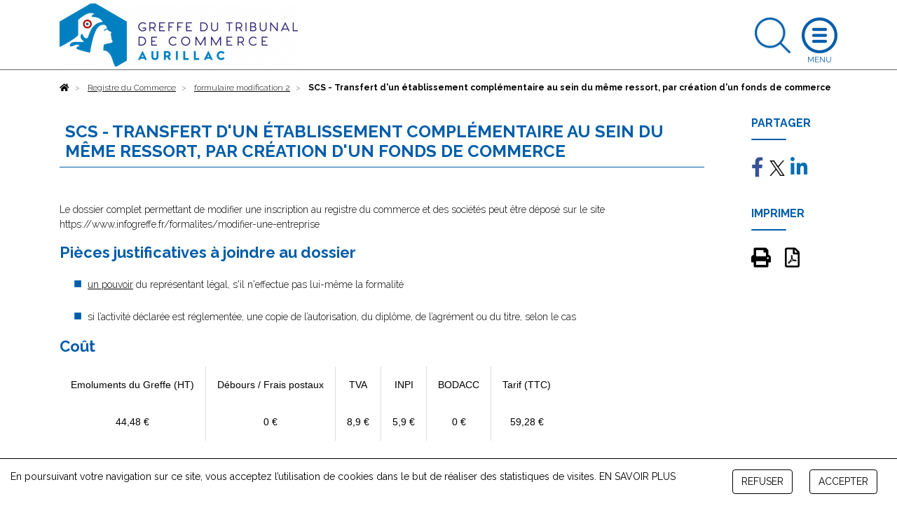

--- FILE ---
content_type: text/html; charset=UTF-8
request_url: https://www.greffe-tc-aurillac.fr/procedure/transfert-etab-comp-creation-scs-1
body_size: 13563
content:
<!DOCTYPE html>
<html lang="fr">
    <head>
        <meta charset="utf-8">
        <title>Transfert établissement complémentaire même ressort, par création - Greffe du Tribunal de Commerce d&#039;Aurillac</title>
        <meta name="description" content="CS">
                        <meta name="viewport" content="width=device-width, initial-scale=1">
                <!--[if IE]><link rel="shortcut icon" href="https://www.greffe-tc-aurillac.fr/media/cache/header_default_favico/uploads/1501/configuration/FAVICON.png"><![endif]-->
                <link rel="apple-touch-icon" href="https://www.greffe-tc-aurillac.fr/media/cache/header_apple_favico/uploads/1501/configuration/FAVICON.png">
                <link rel="icon" href="https://www.greffe-tc-aurillac.fr/media/cache/header_android_favico/uploads/1501/configuration/FAVICON.png">
        <link href="//fonts.googleapis.com/css?family=Raleway:300,400,500,700" rel="stylesheet">
        <link rel="stylesheet" href="https://ajax.googleapis.com/ajax/libs/jqueryui/1.12.1/themes/smoothness/jquery-ui.css">
                            <link rel="stylesheet" href="/build/css/app.479f1c7b.css">
            <link rel="stylesheet" href="/libs/fontawesome/css/custom_fontawesome.css">
            </head>
    <body class="procedure" data-gtag="G-364591758" data-tracking="ga">
            <div id="wrap">
                <header>
    <div class="container">
        <a class="logo" href="/">
            <img class="logo img-fluid" src="https://www.greffe-tc-aurillac.fr/media/cache/header_logo/uploads/1501/configuration/Logo.png" alt="Greffe du Tribunal de Commerce d&#039;Aurillac">
        </a>
                        <a class="search opensearch" href="#search">
            <img class="img-fluid searchblue" width="51" src="/images/search-blue.png" alt="Rechercher">
            <img class="img-fluid d-none searchwhite" width="51" src="/images/search.png" alt="Rechercher">
        </a>

        <form id="searchheader" class="d-none form-inline" method="get" action="/recherche">
            <div class="input-group">
                <input type="text" class="form-control" name="slug" placeholder="Rechercher" aria-label="Rechercher">
                <div class="input-group-append">
                    <button class="btn btn-outline" type="submit">OK</button>
                </div>
            </div>
        </form>

        <a class="openmenu" href="#menu">
            <img class="img-fluid burger" src="/images/burger.png" alt="Ouvrir le menu">
            <img class="img-fluid d-none closewhite" src="/images/close.png" alt="Fermer le menu">
            <img class="img-fluid d-none closeblue" src="/images/close-blue.png" alt="Fermer le menu">
        </a>
        <nav id="menu">
              <div class="container-fluid">
                                <ul class="full_nav_menu">
                                          <li  id="slug8" class="dropdown">
                        <a href="#" class="dropdown-toggle" data-toggle="dropdown" aria-haspopup="true" aria-expanded="false">Registre du Commerce</a>
                        <div class="dropdown-menu">
                                                                                                                                                                                                                                                                                                                  <div class="row masonry">
                                                                <div id="formalites-immatriculation" class="mb-3 col-12 col-lg-6 col-xl-4 column">
                                                                        <h6 class="dropdown-header">Formalités immatriculation</h6>
                                                                                                                  <a class="dropdown-item" href="/procedure/ei-imma">Commerçant, création</a>
                                                                              <a class="dropdown-item" href="/procedure/ei-achat-imma">Commerçant, achat</a>
                                                                              <a class="dropdown-item" href="/procedure/ei-lg-imma">Commerçant, location gérance</a>
                                                                              <a class="dropdown-item" href="/procedure/ei-gm-imma">Commerçant, gérance mandat</a>
                                                                              <a class="dropdown-item" href="/procedure/eurl-sarl-creation-3">EURL, SARL Création</a>
                                                                              <a class="dropdown-item" href="/procedure/eurl-sarl-achat-imma">EURL - SARL, achat</a>
                                                                              <a class="dropdown-item" href="/procedure/eurl-sarl-lg-imma">EURL - SARL, location gérance</a>
                                                                              <a class="dropdown-item" href="/procedure/eurl-sarl-gm-imma">EURL - SARL, gérance mandat</a>
                                                                              <a class="dropdown-item" href="/procedure/sa-conseil-administration-imma">SA (conseil d&#039;administration)</a>
                                                                              <a class="dropdown-item" href="/procedure/sa-directoire-imma">SA (directoire et conseil de surveillance)</a>
                                                                              <a class="dropdown-item" href="/procedure/sas-imma">SAS</a>
                                                                              <a class="dropdown-item" href="/procedure/snc-imma">SNC</a>
                                                                              <a class="dropdown-item" href="/procedure/sc-imma">Société civile</a>
                                                                              <a class="dropdown-item" href="/procedure/scp-avocats-imma">SCP d&#039;avocats</a>
                                                                              <a class="dropdown-item" href="/procedure/slp-imma">Société de Libre Partenariat</a>
                                                                              <a class="dropdown-item" href="/procedure/succursale-imma">Succursale (siège à l&#039;étranger)</a>
                                                                              <a class="dropdown-item" href="/procedure/sca-imma">SCA</a>
                                                                              <a class="dropdown-item" href="/procedure/sppicav-imma">SPPICAV</a>
                                                                              <a class="dropdown-item" href="/procedure/se-holding-directoire-cs-imma">SE Holding (directoire et conseil de surveillance)</a>
                                                                              <a class="dropdown-item" href="/procedure/gie-imma">GIE</a>
                                                                              <a class="dropdown-item" href="/procedure/scs-imma">SCS</a>
                                                                              <a class="dropdown-item" href="/procedure/geie-imma">GEIE</a>
                                                                                                            </div>
                                                                <div id="formalites-modification" class="mb-3 col-12 col-lg-6 col-xl-4 column">
                                                                        <h6 class="dropdown-header">Formalités modification</h6>
                                                                                                                  <a class="dropdown-item" href="/procedure/ei_modif">Commerçant</a>
                                                                              <a class="dropdown-item" href="/procedure/sarl_modif">SARL</a>
                                                                              <a class="dropdown-item" href="/procedure/sas_modif">SAS</a>
                                                                              <a class="dropdown-item" href="/procedure/sa_modif">SA</a>
                                                                              <a class="dropdown-item" href="/procedure/snc_modif">SNC</a>
                                                                              <a class="dropdown-item" href="/procedure/sc_modif">Société Civile</a>
                                                                              <a class="dropdown-item" href="/procedure/sca_modif">SCA</a>
                                                                              <a class="dropdown-item" href="/procedure/scs_modif">SCS</a>
                                                                              <a class="dropdown-item" href="/procedure/gie_modif">GIE</a>
                                                                                                            </div>
                                                                <div id="formalites-radiation" class="mb-3 col-12 col-lg-6 col-xl-4 column">
                                                                        <h6 class="dropdown-header">Formalités radiation</h6>
                                                                                                                  <a class="dropdown-item" href="/procedure/ei-radiation">Commerçant - Radiation</a>
                                                                              <a class="dropdown-item" href="/procedure/sarl-radiation-filiale">EURL - SARL : filiale détenue à 100% (suite à fusion)</a>
                                                                              <a class="dropdown-item" href="/procedure/sarl-radiation">EURL - SARL - Radiation</a>
                                                                              <a class="dropdown-item" href="/procedure/sas-radiation">SAS - Radiation</a>
                                                                              <a class="dropdown-item" href="/procedure/sa-radiation-fusion">SA (suite à fusion)</a>
                                                                              <a class="dropdown-item" href="/procedure/sa-radiation-filiale-100-pc">SA - Filiale détenue à 100% (suite à fusion)</a>
                                                                              <a class="dropdown-item" href="/procedure/sarl-radiation-fusion">EURL - SARL (suite à fusion)</a>
                                                                              <a class="dropdown-item" href="/procedure/sa-radiation-fusion-transfrontaliere">SA (suite à fusion transfrontalière)</a>
                                                                              <a class="dropdown-item" href="/procedure/snc-radiation">SNC - Radiation</a>
                                                                              <a class="dropdown-item" href="/procedure/sca-radiation">SCA - Radiation</a>
                                                                              <a class="dropdown-item" href="/procedure/sc-radiation">Société Civile - Radiation</a>
                                                                              <a class="dropdown-item" href="/procedure/gie-radiation">GIE - Radiation</a>
                                                                              <a class="dropdown-item" href="/procedure/se-radiation">SE (transfert du siège dans un Etat Membre de l&#039;Union Européenne)</a>
                                                                              <a class="dropdown-item" href="/procedure/sa-radiation-filiale-90-pc">SA - Filiale détenue à 90% (suite à fusion)</a>
                                                                              <a class="dropdown-item" href="/procedure/sa-radiation">SA - Radiation</a>
                                                                              <a class="dropdown-item" href="/procedure/scs-radiation">SCS - Radiation</a>
                                                                                                            </div>
                                                                <div id="depot-des-comptes-annuels-1" class="mb-3 col-12 col-lg-6 col-xl-4 column">
                                                                        <h6 class="dropdown-header">Dépôt des comptes annuels</h6>
                                                                                                                  <a class="dropdown-item" href="/procedure/depot_comptes_sociaux">Dépôt des comptes sociaux</a>
                                                                              <a class="dropdown-item" href="/procedure/depot_comptes_sociaux_confidentialite">Micro-entreprise : confidentialité des comptes</a>
                                                                              <a class="dropdown-item" href="/procedure/petite-entreprise-confidentialite-des-comptes">Petite entreprise : confidentialité des comptes</a>
                                                                              <a class="dropdown-item" href="/procedure/moyenne-entreprise-presentation-simplifiee-du-bilan-et-des-annexes">Moyenne entreprise : présentation simplifiée du bilan et des annexes</a>
                                                                                                            </div>
                                                                <div id="depot-des-actes" class="mb-3 col-12 col-lg-6 col-xl-4 column">
                                                                        <h6 class="dropdown-header">Dépôt d&#039;actes</h6>
                                                                                                                  <a class="dropdown-item" href="/procedure/depot_actes">Dépôt d&#039;actes</a>
                                                                              <a class="dropdown-item" href="/procedure/depot_actes_cession_parts_sociales">Dépôt d&#039;actes suite à cession de parts sociales</a>
                                                                                                            </div>
                                                                <div id="formulaire-modification-2" class="mb-3 col-12 col-lg-6 col-xl-4 column">
                                                                        <h6 class="dropdown-header"> formulaire modification 2</h6>
                                                                                                                  <a class="dropdown-item" href="/procedure/adjonction-modification-suppression-nom-commercial-ei">Commerçant - Adjonction, modification ou suppression d&#039;un nom commercial dans un établissement principal</a>
                                                                              <a class="dropdown-item" href="/procedure/prorogation-duree-personne-morale-gie">GIE - Prorogation de la durée de la personne morale</a>
                                                                              <a class="dropdown-item" href="/procedure/modification-date-cloture-snc">SNC - Modification de la date de clôture de l&#039;exercice social</a>
                                                                              <a class="dropdown-item" href="/procedure/nomination-administrateur-sa">SA - Nomination d’un administrateur dans une SA à Conseil d’administration</a>
                                                                              <a class="dropdown-item" href="/procedure/prorogation-duree-personne-morale-sa">SA - Prorogation de la durée de la personne morale</a>
                                                                              <a class="dropdown-item" href="/procedure/reconstitution-capitaux-propres-sa">SA - Reconstitution des capitaux propres</a>
                                                                              <a class="dropdown-item" href="/procedure/reduction-capital-motivee-pertes-sa">SA - Réduction du capital social motivée par des pertes</a>
                                                                              <a class="dropdown-item" href="/procedure/reduction-capital-non-motivee-pertes-sa">SA - Réduction du capital social non motivée par des pertes</a>
                                                                              <a class="dropdown-item" href="/procedure/transformation-sa-sarl">SA - Transformation d&#039;une SA en SARL</a>
                                                                              <a class="dropdown-item" href="/procedure/transformation-sa-se">SA - Transformation d&#039;une SA en société européenne à conseil d’administration</a>
                                                                              <a class="dropdown-item" href="/procedure/augmentation-capital-snc">SNC - Augmentation de capital en numéraire</a>
                                                                              <a class="dropdown-item" href="/procedure/changement-gerant-snc">SNC - Changement de gérant</a>
                                                                              <a class="dropdown-item" href="/procedure/pap-snc-scs">SNC - Désignation d’une personne ayant le pouvoir d’engager à titre habituel la société</a>
                                                                              <a class="dropdown-item" href="/procedure/dissolution-snc">SNC - Dissolution</a>
                                                                              <a class="dropdown-item" href="/procedure/dissolution-art-snc">SNC - Dissolution par suite de la réunion de toutes les parts en une seule main (article 1844-5 alinéa 3 du code civil)</a>
                                                                              <a class="dropdown-item" href="/procedure/fermeture-etab-secondaire-sca">SCA - Fermeture d&#039;un établissement secondaire</a>
                                                                              <a class="dropdown-item" href="/procedure/changement-denomination-snc">SNC - Changement de dénomination sociale</a>
                                                                              <a class="dropdown-item" href="/procedure/nomination-membre-conseil-sa">SA - Nomination d&#039;un membre du conseil de surveillance dans une SA à directoire et conseil de surveillance</a>
                                                                              <a class="dropdown-item" href="/procedure/transfert-siege-banlieue-snc-1">SNC - Transfert de siège depuis un autre ressort</a>
                                                                              <a class="dropdown-item" href="/procedure/transfert-siege-snc-1">SNC - Transfert de siège dans le même ressort</a>
                                                                              <a class="dropdown-item" href="/procedure/changement-gerant-sc">SC - Changement de gérant dans une société civile</a>
                                                                              <a class="dropdown-item" href="/procedure/changement-gerant-scp-avocats">SC - Changement de gérant dans une SCP d&#039;avocats</a>
                                                                              <a class="dropdown-item" href="/procedure/dissolution-sc">SC - Dissolution</a>
                                                                              <a class="dropdown-item" href="/procedure/changement-denomination-sc">SC - Changement de dénomination sociale</a>
                                                                              <a class="dropdown-item" href="/procedure/prorogation-duree-personne-morale-sc">SC - Prorogation de la durée de la personne morale</a>
                                                                              <a class="dropdown-item" href="/procedure/reduction-capital-sc">SC - Réduction du capital pour une société civile</a>
                                                                              <a class="dropdown-item" href="/procedure/transfert-siege-banlieue-sc-1">SC - Transfert de siège depuis un autre ressort</a>
                                                                              <a class="dropdown-item" href="/procedure/transformation-sc-sarl">SC - Transformation de la Société Civile en SARL</a>
                                                                              <a class="dropdown-item" href="/procedure/augmentation-capital-nature-sca">SCA - Augmentation de capital social par apports en nature</a>
                                                                              <a class="dropdown-item" href="/procedure/nomination-directeur-sa">SA - Nomination d’un directeur général et/ou d’un directeur général délégué dans une SA à conseil d’administration</a>
                                                                              <a class="dropdown-item" href="/procedure/transfert-etab-principal-banlieue-creation-snc-1">SNC - Transfert d&#039;un établissement principal depuis un autre ressort, par création d&#039;un fonds de commerce</a>
                                                                              <a class="dropdown-item" href="/procedure/dissolution-sca">SCA - Dissolution</a>
                                                                              <a class="dropdown-item" href="/procedure/changement-directeur-general-sa">SA - Changement de directeur général et/ou de directeur général délégué</a>
                                                                              <a class="dropdown-item" href="/procedure/ouverture-etab-secondaire-achat-sa">SA - Ouverture d’un établissement secondaire par achat d’un fonds de commerce</a>
                                                                              <a class="dropdown-item" href="/procedure/prise-activite-achat-sa">SA - Prise d&#039;activité par achat d&#039;un fonds de commerce dans une SA immatriculée sans activité commerciale</a>
                                                                              <a class="dropdown-item" href="/procedure/transfert-etab-secondaire-achat-sa-1">SA - Transfert d’un établissement secondaire au sein d&#039;un même ressort, suite à un achat de fonds de commerce</a>
                                                                              <a class="dropdown-item" href="/procedure/transfert-siege-sarl-1">SARL - Transfert de siège dans le même ressort</a>
                                                                              <a class="dropdown-item" href="/procedure/transfert-siege-banlieue-sa-1">SA - Transfert de siège depuis un autre ressort</a>
                                                                              <a class="dropdown-item" href="/procedure/transfert-siege-sa-1">SA - Transfert de siège dans le même ressort</a>
                                                                              <a class="dropdown-item" href="/procedure/prorogation-duree-personne-morale-snc">SNC - Prorogation de la durée de la personne morale</a>
                                                                              <a class="dropdown-item" href="/procedure/adjonction-modification-suppression-enseigne-sarl">SARL - Adjonction, modification ou suppression d&#039;une enseigne</a>
                                                                              <a class="dropdown-item" href="/procedure/changement-representant-permanent-sa">SA - Changement du représentant permanent</a>
                                                                              <a class="dropdown-item" href="/procedure/augmentation-capital-sa">SA - Augmentation de capital en numéraire</a>
                                                                              <a class="dropdown-item" href="/procedure/augmentation-capital-nature-sa">SA - Augmentation de capital social par apports en nature</a>
                                                                              <a class="dropdown-item" href="/procedure/changement-administrateur-sa">SA - Changement d&#039;administrateur</a>
                                                                              <a class="dropdown-item" href="/procedure/changement-comm-comptes-sa">SA - Changement d’un commissaire aux comptes</a>
                                                                              <a class="dropdown-item" href="/procedure/modification-objet-avec-modification-activite-sa">SA - Modification de l’objet social (avec modification des activités)</a>
                                                                              <a class="dropdown-item" href="/procedure/changement-president-sa">SA - Changement de président du conseil de surveillance</a>
                                                                              <a class="dropdown-item" href="/procedure/suppression-engagement-signature-tfj-snc">SNC - Suppression du RCS de la mention relative à la personne ayant le pouvoir d&#039;engager à titre habituel par sa signature la responsabilité de l&#039;assujetti</a>
                                                                              <a class="dropdown-item" href="/procedure/suppression-engagement-signature-tfj">SARL - Suppression du RCS de la mention relative à la personne ayant le pouvoir d&#039;engager à titre habituel par sa signature la responsabilité de l&#039;assujetti</a>
                                                                              <a class="dropdown-item" href="/procedure/cessation-activite-ei">Commerçant - Cessation totale d&#039;activité (temporaire ou définitive) avec possibilité de déclarer le maintien de l&#039;immatriculation (Personne physique)</a>
                                                                              <a class="dropdown-item" href="/procedure/inscription-conjoint-collaborateur-ei">Commerçant - Inscription en cours de vie sociale d&#039;un conjoint collaborateur</a>
                                                                              <a class="dropdown-item" href="/procedure/suppression-conjoint-collaborateur-ei">Commerçant - Suppression de la mention &quot;conjoint collaborateur&quot;</a>
                                                                              <a class="dropdown-item" href="/procedure/changement-denomination-gie">GIE - Changement de dénomination</a>
                                                                              <a class="dropdown-item" href="/procedure/changement-denomination-comm-comptes-gie">GIE - Changement de la dénomination sociale d&#039;un commissaire aux comptes</a>
                                                                              <a class="dropdown-item" href="/procedure/prorogation-immatriculation-dissolution-gie">GIE - Prorogation de l&#039;immatriculation pour les besoins de la liquidation dans un GIE en dissolution</a>
                                                                              <a class="dropdown-item" href="/procedure/adjonction-modification-suppression-nom-commercial-gie">GIE - Adjonction, modification ou suppression d&#039;un nom commercial dans un établissement principal</a>
                                                                              <a class="dropdown-item" href="/procedure/adjonction-modification-suppression-enseigne-gie">GIE - Adjonction, modification ou suppression d&#039;une enseigne</a>
                                                                              <a class="dropdown-item" href="/procedure/modification-objet-sans-modification-activite-sa">SA - Modification de l&#039;objet social (sans modification des activités)</a>
                                                                              <a class="dropdown-item" href="/procedure/modification-activite-sans-modification-objet-sca">SCA - Modification de l&#039;activité (sans modification d&#039;objet social)</a>
                                                                              <a class="dropdown-item" href="/procedure/fermeture-etab-comp-sarl">SARL - Fermeture d’un établissement complémentaire</a>
                                                                              <a class="dropdown-item" href="/procedure/fermeture-etab-comp-sc">SC - Fermeture d’un établissement complémentaire</a>
                                                                              <a class="dropdown-item" href="/procedure/fermeture-etab-comp-sa">SA - Fermeture d’un établissement complémentaire</a>
                                                                              <a class="dropdown-item" href="/procedure/transfert-siege-sc-1">SC - Transfert de siège dans le même ressort</a>
                                                                              <a class="dropdown-item" href="/procedure/fermeture-etab-secondaire-sas">SAS - Fermeture d&#039;un établissement secondaire</a>
                                                                              <a class="dropdown-item" href="/procedure/changement-vice-president-sa">SA - Changement de vice-président du conseil de surveillance</a>
                                                                              <a class="dropdown-item" href="/procedure/changement-membre-directoire-sa">SA - Changement d’un membre du directoire</a>
                                                                              <a class="dropdown-item" href="/procedure/demission-membre-directoire-sa">SA - Démission d’un membre du directoire</a>
                                                                              <a class="dropdown-item" href="/procedure/pap-sa">SA - Désignation d’une personne ayant le pouvoir d’engager à titre habituel la société</a>
                                                                              <a class="dropdown-item" href="/procedure/dissolution-sa">SA - Dissolution</a>
                                                                              <a class="dropdown-item" href="/procedure/fin-mandat-administrateur-sa">SA - Fin de mandat d&#039;administrateur</a>
                                                                              <a class="dropdown-item" href="/procedure/fin-mandat-membre-sa">SA - Fin de mandat d’un membre du conseil de surveillance dans une SA à directoire et conseil de surveillance</a>
                                                                              <a class="dropdown-item" href="/procedure/fusion-sa-absorbante-sa">SA - Fusion : société anonyme absorbante</a>
                                                                              <a class="dropdown-item" href="/procedure/fusion-transfrontaliere-sa-absorbante-sa">SA - Fusion transfrontalière : société anonyme absorbante</a>
                                                                              <a class="dropdown-item" href="/procedure/capitaux-propres-inferieurs-sas">SAS - Les capitaux propres deviennent inférieurs à la moitié du capital social</a>
                                                                              <a class="dropdown-item" href="/procedure/modification-date-cloture-sa">SA - Modification de la date de clôture de l&#039;exercice social</a>
                                                                              <a class="dropdown-item" href="/procedure/changement-denomination-sa">SA - Changement de dénomination sociale</a>
                                                                              <a class="dropdown-item" href="/procedure/changement-denomination-comm-comptes-snc">SNC - Changement de la dénomination sociale d&#039;un commissaire aux comptes</a>
                                                                              <a class="dropdown-item" href="/procedure/pap-sca">SCA - Désignation d’une personne ayant le pouvoir d’engager à titre habituel la société</a>
                                                                              <a class="dropdown-item" href="/procedure/modification-date-cloture-sca">SCA - Modification de la date de clôture de l&#039;exercice social</a>
                                                                              <a class="dropdown-item" href="/procedure/capitaux-propres-inferieurs-sca">SCA - Les capitaux propres deviennent inférieurs à la moitié du capital social</a>
                                                                              <a class="dropdown-item" href="/procedure/changement-denomination-sas">SAS - Changement de dénomination sociale</a>
                                                                              <a class="dropdown-item" href="/procedure/changement-denomination-comm-comptes-sas">SAS - Changement de la dénomination sociale d&#039;un commissaire aux comptes</a>
                                                                              <a class="dropdown-item" href="/procedure/reduction-capital-non-motivee-pertes-sarl">SARL - Réduction du capital social non motivée par des pertes</a>
                                                                              <a class="dropdown-item" href="/procedure/transfert-siege-banlieue-sarl-1">SARL - Transfert de siège depuis un autre ressort</a>
                                                                              <a class="dropdown-item" href="/procedure/transformation-sarl-sa">SARL - Transformation de la SARL en SA à Conseil d’administration</a>
                                                                              <a class="dropdown-item" href="/procedure/transformation-sarl-sas">SARL - Transformation de la SARL en SAS</a>
                                                                              <a class="dropdown-item" href="/procedure/transformation-sarl-snc">SARL - Transformation de la SARL en SNC</a>
                                                                              <a class="dropdown-item" href="/procedure/augmentation-capital-nature-sas">SAS - Augmentation de capital social par apports en nature</a>
                                                                              <a class="dropdown-item" href="/procedure/augmentation-capital-sas">SAS - Augmentation de capital en numéraire</a>
                                                                              <a class="dropdown-item" href="/procedure/changement-president-sas">SAS - Changement de président</a>
                                                                              <a class="dropdown-item" href="/procedure/pap-sas">SAS - Désignation d’une personne ayant le pouvoir d’engager à titre habituel la société</a>
                                                                              <a class="dropdown-item" href="/procedure/dissolution-sas">SAS - Dissolution</a>
                                                                              <a class="dropdown-item" href="/procedure/modification-date-cloture-sas">SAS - Modification de la date de clôture de l&#039;exercice social</a>
                                                                              <a class="dropdown-item" href="/procedure/prorogation-duree-personne-morale-sas">SAS - Prorogation de la durée de la personne morale</a>
                                                                              <a class="dropdown-item" href="/procedure/reconstitution-capitaux-propres-sarl">SARL - Reconstitution des capitaux propres</a>
                                                                              <a class="dropdown-item" href="/procedure/reconstitution-capitaux-propres-sas">SAS - Reconstitution des capitaux propres</a>
                                                                              <a class="dropdown-item" href="/procedure/reconstitution-capitaux-propres-sca">SCA - Reconstitution des capitaux propres</a>
                                                                              <a class="dropdown-item" href="/procedure/transfert-siege-banlieue-sas-1">SAS - Transfert de siège depuis un autre ressort</a>
                                                                              <a class="dropdown-item" href="/procedure/transfert-siege-sas-1">SAS - Transfert de siège au sein du même ressort</a>
                                                                              <a class="dropdown-item" href="/procedure/transfert-siege-gie-1">GIE - Transfert de siège au sein d&#039;un même ressort</a>
                                                                              <a class="dropdown-item" href="/procedure/transfert-etab-comp-activite-sa-1">SA - Transfert d’un établissement complémentaire au sein d&#039;un même ressort, suite à un transfert d’activités</a>
                                                                              <a class="dropdown-item" href="/procedure/transfert-etab-comp-lg-sa-1">SA - Transfert d’un établissement complémentaire au sein d&#039;un même ressort, suite à la prise en location-gérance d’un fonds de commerce</a>
                                                                              <a class="dropdown-item" href="/procedure/transformation-sa-sas">SA - Transformation d&#039;une SA en SAS</a>
                                                                              <a class="dropdown-item" href="/procedure/pap-sc">SC - Désignation d’une personne ayant le pouvoir d’engager à titre habituel la société</a>
                                                                              <a class="dropdown-item" href="/procedure/dissolution-art-sc">SC - Dissolution par suite de la réunion de toutes les parts en une seule main (article 1844-5 alinéa 3 du code civil)</a>
                                                                              <a class="dropdown-item" href="/procedure/prorogation-duree-personne-morale-sca">SCA - Prorogation de la durée de la personne morale</a>
                                                                              <a class="dropdown-item" href="/procedure/reduction-capital-motivee-pertes-sarl">SARL - Réduction du capital social motivée par des pertes</a>
                                                                              <a class="dropdown-item" href="/procedure/prorogation-duree-personne-morale-sarl">SARL - Prorogation de la durée de la personne morale</a>
                                                                              <a class="dropdown-item" href="/procedure/transfert-siege-banlieue-gie-1">GIE - Transfert de siège depuis un autre ressort</a>
                                                                              <a class="dropdown-item" href="/procedure/prise-activite-achat-sas">SAS - Prise d&#039;activité par achat d&#039;un fonds de commerce dans une SAS immatriculée sans activité commerciale</a>
                                                                              <a class="dropdown-item" href="/procedure/augmentation-capital-scs">SCS - Augmentation de capital en numéraire</a>
                                                                              <a class="dropdown-item" href="/procedure/transfert-siege-banlieue-sca-1">SCA - Transfert de siège depuis un autre ressort</a>
                                                                              <a class="dropdown-item" href="/procedure/transfert-siege-sca-1">SCA - Transfert de siège au sein d&#039;un même ressort</a>
                                                                              <a class="dropdown-item" href="/procedure/pap-scs">SCS - Désignation d’une personne ayant le pouvoir d’engager à titre habituel la société</a>
                                                                              <a class="dropdown-item" href="/procedure/modification-date-cloture-scs">SCS - Modification de la date de clôture de l&#039;exercice social dans les SCS</a>
                                                                              <a class="dropdown-item" href="/procedure/reduction-capital-scs">SCS - Réduction de capital social</a>
                                                                              <a class="dropdown-item" href="/procedure/pap-gie">GIE - Désignation d’une personne ayant le pouvoir d’engager à titre habituel le groupement</a>
                                                                              <a class="dropdown-item" href="/procedure/dissolution-gie">GIE - Dissolution</a>
                                                                              <a class="dropdown-item" href="/procedure/augmentation-capital-sarl">SARL - Augmentation de capital en numéraire</a>
                                                                              <a class="dropdown-item" href="/procedure/nomination-comm-comptes-sarl">SARL - Nomination d&#039;un commissaire aux comptes</a>
                                                                              <a class="dropdown-item" href="/procedure/augmentation-capital-nature-sarl">SARL - Augmentation de capital social par apports en nature</a>
                                                                              <a class="dropdown-item" href="/procedure/cession-part-changement-gerant-sarl">SARL - Cession de parts sociales d&#039;une SARL avec changement de gérant</a>
                                                                              <a class="dropdown-item" href="/procedure/changement-gerant-sarl">SARL- Changement de gérant</a>
                                                                              <a class="dropdown-item" href="/procedure/changement-comm-comptes-sarl">SARL - Changement d’un commissaire aux comptes</a>
                                                                              <a class="dropdown-item" href="/procedure/demission-cogerant-sarl">SARL - Démission d&#039;un co-gérant</a>
                                                                              <a class="dropdown-item" href="/procedure/pap-sarl">SARL - Désignation d’une personne ayant le pouvoir d’engager à titre habituel la société</a>
                                                                              <a class="dropdown-item" href="/procedure/dissolution-sarl">SARL - Dissolution</a>
                                                                              <a class="dropdown-item" href="/procedure/dissolution-art-sarl">SARL - Dissolution par suite de la réunion de toutes les parts en une seule main</a>
                                                                              <a class="dropdown-item" href="/procedure/capitaux-propres-inferieurs-sarl">SARL - Les capitaux propres deviennent inférieurs à la moitié du capital social</a>
                                                                              <a class="dropdown-item" href="/procedure/modification-date-cloture-sarl">SARL - Modification de la date de clôture de l&#039;exercice social</a>
                                                                              <a class="dropdown-item" href="/procedure/changement-denomination-sarl">SARL - Changement de dénomination</a>
                                                                              <a class="dropdown-item" href="/procedure/modification-objet-avec-modification-activite-sarl">SARL - Modification de l’objet social (avec modification des activités)</a>
                                                                              <a class="dropdown-item" href="/procedure/nomination-cogerant-sarl">SARL - Nomination d&#039;un co-gérant</a>
                                                                              <a class="dropdown-item" href="/procedure/ouverture-etab-comp-achat-sarl">SARL - Ouverture d’un établissement complémentaire par achat d’un fonds de commerce</a>
                                                                              <a class="dropdown-item" href="/procedure/prise-activite-achat-scs">SCS - Prise d&#039;activité par achat d&#039;un fonds de commerce dans une SCS immatriculée sans activité commerciale</a>
                                                                              <a class="dropdown-item" href="/procedure/prise-activite-achat-sca">SCA - Prise d&#039;activité par achat d&#039;un fonds de commerce dans une SCA immatriculée sans activité commerciale</a>
                                                                              <a class="dropdown-item" href="/procedure/adjonction-modification-suppression-enseigne-sc">SC - Adjonction, modification ou suppression d&#039;une enseigne</a>
                                                                              <a class="dropdown-item" href="/procedure/changement-adresse-dirigeant-comm-comptes-sca">SCA - Changement d&#039;adresse de dirigeant ou de commissaire aux comptes</a>
                                                                              <a class="dropdown-item" href="/procedure/declarer-sans-activite-sas">SAS - Déclarer une société commerciale sans activité commerciale</a>
                                                                              <a class="dropdown-item" href="/procedure/modification-activite-sans-modification-objet-sas">SAS - Modification de l&#039;activité (sans modification d&#039;objet social)</a>
                                                                              <a class="dropdown-item" href="/procedure/changement-adresse-dirigeant-comm-comptes-sc">SC - Changement d&#039;adresse de dirigeant ou de commissaire aux comptes</a>
                                                                              <a class="dropdown-item" href="/procedure/modification-activite-sans-modification-objet-sc">SC - Modification de l&#039;activité (sans modification d&#039;objet social)</a>
                                                                              <a class="dropdown-item" href="/procedure/modification-objet-sans-modification-activite-sas">SAS - Modification de l&#039;objet social (sans modification des activités)</a>
                                                                              <a class="dropdown-item" href="/procedure/modification-objet-sans-modification-activite-sc">SC - Modification de l&#039;objet social (sans modification des activités)</a>
                                                                              <a class="dropdown-item" href="/procedure/rapport-radiation-sca">SCA - Demande de rapport de radiation d&#039;office non suivie d&#039;une modification</a>
                                                                              <a class="dropdown-item" href="/procedure/rapport-radiation-sa">SA - Demande de rapport de radiation d&#039;office non suivie d&#039;une modification</a>
                                                                              <a class="dropdown-item" href="/procedure/adjonction-modification-suppression-enseigne-sas">SAS - Adjonction, modification ou suppression d&#039;une enseigne</a>
                                                                              <a class="dropdown-item" href="/procedure/declarer-sans-activite-snc">SNC - Déclarer une société commerciale sans activité commerciale</a>
                                                                              <a class="dropdown-item" href="/procedure/adjonction-modification-suppression-enseigne-snc">SNC - Adjonction, modification ou suppression d&#039;une enseigne</a>
                                                                              <a class="dropdown-item" href="/procedure/adjonction-modification-suppression-enseigne-sa">SA - Adjonction, modification ou suppression d&#039;une enseigne</a>
                                                                              <a class="dropdown-item" href="/procedure/adjonction-modification-suppression-enseigne-sca">SCA - Adjonction, modification ou suppression d&#039;une enseigne</a>
                                                                              <a class="dropdown-item" href="/procedure/engagement-signature-sas">SAS - Désignation d’une personne ayant le pouvoir dans l’établissement d’engager la société à titre habituel par sa signature</a>
                                                                              <a class="dropdown-item" href="/procedure/ouverture-etab-secondaire-creation-sarl">SARL - Ouverture d&#039;un établissement secondaire par création du fonds de commerce</a>
                                                                              <a class="dropdown-item" href="/procedure/ouverture-etab-secondaire-creation-snc">SNC - Ouverture d&#039;un établissement secondaire par création du fonds de commerce</a>
                                                                              <a class="dropdown-item" href="/procedure/ouverture-etab-comp-creation-sas">SAS - Ouverture d&#039;un établissement complémentaire par création du fonds de commerce</a>
                                                                              <a class="dropdown-item" href="/procedure/modification-activite-sans-modification-objet-sarl">SARL - Modification de l&#039;activité (sans modification d&#039;objet social)</a>
                                                                              <a class="dropdown-item" href="/procedure/prorogation-immatriculation-dissolution-sa">SA - Prorogation de l&#039;immatriculation pour les besoins de la liquidation dans une SA en dissolution</a>
                                                                              <a class="dropdown-item" href="/procedure/prorogation-immatriculation-dissolution-sca">SCA - Prorogation de l&#039;immatriculation pour les besoins de la liquidation dans une SCA en dissolution</a>
                                                                              <a class="dropdown-item" href="/procedure/engagement-signature-sarl">SARL - Désignation d’une personne ayant le pouvoir dans l’établissement d’engager la société à titre habituel par sa signature</a>
                                                                              <a class="dropdown-item" href="/procedure/modification-activite-sans-modification-objet-sa">SA - Modification de l&#039;activité (sans modification d&#039;objet social)</a>
                                                                              <a class="dropdown-item" href="/procedure/prorogation-immatriculation-dissolution-sas">SAS - Prorogation de l&#039;immatriculation pour les besoins de la liquidation dans une SAS en dissolution</a>
                                                                              <a class="dropdown-item" href="/procedure/changement-denomination-comm-comptes-sca">SCA - Changement de dénomination d’un commissaire aux comptes</a>
                                                                              <a class="dropdown-item" href="/procedure/fermeture-etab-secondaire-sc">SC - Fermeture d&#039;un établissement secondaire</a>
                                                                              <a class="dropdown-item" href="/procedure/adjonction-modification-suppression-nom-commercial-sa">SA - Adjonction, modification ou suppression d&#039;un nom commercial dans un établissement principal</a>
                                                                              <a class="dropdown-item" href="/procedure/adjonction-modification-suppression-nom-commercial-sas">SAS - Adjonction, modification ou suppression d&#039;un nom commercial</a>
                                                                              <a class="dropdown-item" href="/procedure/adjonction-modification-suppression-nom-commercial-scs">SCS - Adjonction, modification ou suppression d&#039;un nom commercial dans un établissement principal</a>
                                                                              <a class="dropdown-item" href="/procedure/adjonction-modification-suppression-nom-commercial-sca">SCA - Adjonction, modification ou suppression d&#039;un nom commercial dans un établissement principal</a>
                                                                              <a class="dropdown-item" href="/procedure/adjonction-modification-suppression-nom-commercial-sarl">SARL - Adjonction, modification ou suppression d&#039;un nom commercial dans un établissement principal</a>
                                                                              <a class="dropdown-item" href="/procedure/transfert-etab-principal-banlieue-creation-sarl-1">SARL - Transfert d&#039;un établissement principal depuis un autre ressort, par création d&#039;un fonds de commerce</a>
                                                                              <a class="dropdown-item" href="/procedure/transfert-etab-principal-banlieue-creation-sca-1">SCA - Transfert d&#039;un établissement principal depuis un autre ressort, par création d&#039;un fonds de commerce</a>
                                                                              <a class="dropdown-item" href="/procedure/ouverture-etab-comp-lg-sa">SA - Ouverture d’un établissement complémentaire par prise en location-gérance d’un fonds de commerce</a>
                                                                              <a class="dropdown-item" href="/procedure/transfert-etab-principal-banlieue-creation-sas-1">SAS - Transfert d&#039;un établissement principal depuis un autre ressort, par création d&#039;un fonds de commerce</a>
                                                                              <a class="dropdown-item" href="/procedure/changement-denomination-comm-comptes-sa">SA - Changement de la dénomination sociale d&#039;un commissaire aux comptes dans une SA</a>
                                                                              <a class="dropdown-item" href="/procedure/changement-adresse-dirigeant-comm-comptes-scs">SCS - Changement d&#039;adresse de dirigeant ou de commissaire aux comptes</a>
                                                                              <a class="dropdown-item" href="/procedure/engagement-signature-sca">SCA - Désignation d’une personne ayant le pouvoir dans l’établissement d’engager la société à titre habituel par sa signature</a>
                                                                              <a class="dropdown-item" href="/procedure/transfert-etab-comp-creation-sca-1">SCA - Transfert d&#039;un établissement complémentaire au sein du même ressort, par création d&#039;un fonds de commerce</a>
                                                                              <a class="dropdown-item" href="/procedure/changement-adresse-dirigeant-comm-comptes-snc">SNC - Changement d&#039;adresse de dirigeant ou de commissaire aux comptes</a>
                                                                              <a class="dropdown-item" href="/procedure/changement-adresse-dirigeant-comm-comptes-sa">SA - Changement d&#039;adresse de dirigeant ou de commissaire aux comptes</a>
                                                                              <a class="dropdown-item" href="/procedure/changement-denomination-comm-comptes-sarl">SARL - Changement de la dénomination sociale d&#039;un commissaire aux comptes</a>
                                                                              <a class="dropdown-item" href="/procedure/changement-adresse-dirigeant-comm-comptes-sarl">SARL - Changement d&#039;adresse de dirigeant ou de commissaire aux comptes</a>
                                                                              <a class="dropdown-item" href="/procedure/fermeture-etab-secondaire-snc">SNC - Fermeture d&#039;un établissement secondaire</a>
                                                                              <a class="dropdown-item" href="/procedure/fermeture-etab-secondaire-sa">SA - Fermeture d&#039;un établissement secondaire</a>
                                                                              <a class="dropdown-item" href="/procedure/changement-commissaire-comptes-sa">SA - Changement d’un commissaire aux comptes titulaire et/ou suppléant</a>
                                                                              <a class="dropdown-item" href="/procedure/prorogation-immatriculation-dissolution-sc">SC - Prorogation de l&#039;immatriculation pour les besoins de la liquidation dans une Société Civile en dissolution</a>
                                                                              <a class="dropdown-item" href="/procedure/declarer-sans-activite-sca">SCA - Déclarer une SCA sans activité commerciale</a>
                                                                              <a class="dropdown-item" href="/procedure/ouverture-etab-comp-creation-sarl">SARL - Ouverture d&#039;un établissement complémentaire par création du fonds de commerce</a>
                                                                              <a class="dropdown-item" href="/procedure/transfert-etab-comp-creation-scs-1">SCS - Transfert d&#039;un établissement complémentaire au sein du même ressort, par création d&#039;un fonds de commerce</a>
                                                                              <a class="dropdown-item" href="/procedure/prorogation-immatriculation-dissolution-scs">SCS - Prorogation de l&#039;immatriculation pour les besoins de la liquidation dans une SCS en dissolution</a>
                                                                              <a class="dropdown-item" href="/procedure/changement-denomination-comm-comptes-scs">SCS - Changement de la dénomination sociale d&#039;un commissaire aux comptes</a>
                                                                              <a class="dropdown-item" href="/procedure/transfert-etab-principal-banlieue-creation-scs-1">SCS - Transfert d&#039;un établissement principal depuis un autre ressort, par création d&#039;un fonds de commerce</a>
                                                                              <a class="dropdown-item" href="/procedure/prorogation-immatriculation-dissolution-snc">SNC - Prorogation de l&#039;immatriculation pour les besoins de la liquidation dans une SNC en dissolution</a>
                                                                              <a class="dropdown-item" href="/procedure/modification-activite-sans-modification-objet-snc">SNC - Modification de l&#039;activité (sans modification d&#039;objet social)</a>
                                                                              <a class="dropdown-item" href="/procedure/pap-ei">EI - Désignation d’une personne ayant le pouvoir d’engager à titre habituel la société</a>
                                                                              <a class="dropdown-item" href="/procedure/ouverture-etab-comp-creation-sca">SCA - Ouverture d&#039;un établissement complémentaire par création du fonds de commerce</a>
                                                                              <a class="dropdown-item" href="/procedure/prise-activite-lg-snc">SNC - Prise d&#039;activité par prise en location gérance d&#039;un fonds de commerce dans une SNC immatriculée sans activité commerciale</a>
                                                                              <a class="dropdown-item" href="/procedure/ouverture-etab-secondaire-lg-sarl">SARL - Ouverture d’un établissement secondaire par prise en location-gérance d’un fonds de commerce</a>
                                                                              <a class="dropdown-item" href="/procedure/ouverture-etab-secondaire-creation-sa">SA - Ouverture d&#039;un établissement secondaire par création du fonds de commerce</a>
                                                                              <a class="dropdown-item" href="/procedure/transfert-etab-comp-creation-snc-1">SNC - Transfert d&#039;un établissement complémentaire au sein d&#039;un même ressort, par création d&#039;un fonds de commerce</a>
                                                                              <a class="dropdown-item" href="/procedure/transfert-etab-comp-lg-sarl-1">SARL - Transfert d’un établissement complémentaire dans le même ressort, suite à la prise en location-gérance d’un fonds de commerce</a>
                                                                              <a class="dropdown-item" href="/procedure/transfert-etab-secondaire-lg-sarl-1">SARL - Transfert d’un établissement secondaire dans un même ressort, suite à la prise en location-gérance d’un fonds de commerce</a>
                                                                              <a class="dropdown-item" href="/procedure/rapport-radiation-sarl">SARL - Demande de rapport de radiation d&#039;office non suivie d&#039;une modification</a>
                                                                              <a class="dropdown-item" href="/procedure/rapport-radiation-sas">SAS - Demande de rapport de radiation d&#039;office non suivie d&#039;une modification</a>
                                                                              <a class="dropdown-item" href="/procedure/rapport-radiation-snc">SNC - Demande de rapport de radiation d&#039;office non suivie d&#039;une modification</a>
                                                                              <a class="dropdown-item" href="/procedure/prise-activite-achat-snc">SNC - Prise d&#039;activité par achat d&#039;un fonds de commerce dans une SNC immatriculée sans activité commerciale</a>
                                                                              <a class="dropdown-item" href="/procedure/ouverture-etab-comp-achat-sa">SA - Ouverture d’un établissement complémentaire par achat d’un fonds de commerce</a>
                                                                              <a class="dropdown-item" href="/procedure/ouverture-etab-secondaire-achat-sarl">SARL - Ouverture d’un établissement secondaire par achat d’un fonds de commerce</a>
                                                                              <a class="dropdown-item" href="/procedure/prise-activite-achat-sarl">SARL - Prise d&#039;activité par achat d&#039;un fonds de commerce dans une SARL immatriculée sans activité commerciale</a>
                                                                              <a class="dropdown-item" href="/procedure/transfert-etab-comp-achat-sarl-1">SARL - Transfert d’un établissement complémentaire dans un même ressort suite à un achat de fonds de commerce</a>
                                                                              <a class="dropdown-item" href="/procedure/prise-activite-lg-scs">SCS - Prise d&#039;activité par prise en location gérance d&#039;un fonds de commerce dans une SCS immatriculée sans activité commerciale</a>
                                                                              <a class="dropdown-item" href="/procedure/prise-activite-creation-scs">SCS - Prise d&#039;activité par création d&#039;un fonds de commerce dans une SCS immatriculée sans activité commerciale</a>
                                                                              <a class="dropdown-item" href="/procedure/engagement-signature-snc">SNC - Désignation d’une personne ayant le pouvoir dans l’établissement d’engager la société à titre habituel par sa signature</a>
                                                                              <a class="dropdown-item" href="/procedure/fermeture-etab-secondaire-sarl">SARL - Fermeture d&#039;un établissement secondaire</a>
                                                                              <a class="dropdown-item" href="/procedure/ouverture-etab-secondaire-creation-sas">SAS - Ouverture d&#039;un établissement secondaire par création du fonds de commerce</a>
                                                                              <a class="dropdown-item" href="/procedure/declarer-sans-activite-sa">SA - Déclarer son entreprise sans activité commerciale</a>
                                                                              <a class="dropdown-item" href="/procedure/declarer-sans-activite-sc">SC - Déclarer une société civile sans activité</a>
                                                                              <a class="dropdown-item" href="/procedure/prise-activite-lg-sarl">SARL - Prise d&#039;activité par prise en location gérance d&#039;un fonds de commerce dans une SARL immatriculée sans activité commerciale</a>
                                                                              <a class="dropdown-item" href="/procedure/engagement-signature-sa">SA - Désignation d’une personne ayant le pouvoir dans l’établissement d’engager la société à titre habituel par sa signature</a>
                                                                              <a class="dropdown-item" href="/procedure/ouverture-etab-secondaire-sc">SC - Ouverture d&#039;un établissement secondaire</a>
                                                                              <a class="dropdown-item" href="/procedure/ouverture-etab-secondaire-creation-sca">SCA - Ouverture d&#039;un établissement secondaire par création du fonds de commerce</a>
                                                                              <a class="dropdown-item" href="/procedure/ouverture-etab-comp-creation-sa">SA - Ouverture d&#039;un établissement complémentaire par création du fonds de commerce</a>
                                                                              <a class="dropdown-item" href="/procedure/transfert-etab-comp-activite-sarl-1">SARL - Transfert d’un établissement complémentaire au sein du même ressort, suite à un transfert d’activités</a>
                                                                              <a class="dropdown-item" href="/procedure/transfert-etab-principal-banlieue-creation-sa-1">SA - Transfert d&#039;un établissement principal depuis un autre ressort, par création d&#039;un fonds de commerce</a>
                                                                              <a class="dropdown-item" href="/procedure/changement-adresse-dirigeant-comm-comptes-sas">SAS - Changement d&#039;adresse de dirigeant ou de commissaire aux comptes</a>
                                                                              <a class="dropdown-item" href="/procedure/prise-activite-creation-sas">SAS - Prise d&#039;activité par création d&#039;un fonds de commerce dans une SAS immatriculée sans activité commerciale</a>
                                                                              <a class="dropdown-item" href="/procedure/prise-activite-creation-sa">SA - Prise d&#039;activité par création d&#039;un fonds de commerce dans une SA immatriculée sans activité commerciale</a>
                                                                              <a class="dropdown-item" href="/procedure/prise-activite-lg-sa">SA - Prise d&#039;activité par prise en location gérance d&#039;un fonds de commerce dans une SA immatriculée sans activité commerciale</a>
                                                                              <a class="dropdown-item" href="/procedure/prise-activite-lg-sas">SAS - Prise d&#039;activité par prise en location gérance d&#039;un fonds de commerce dans une SAS immatriculée sans activité commerciale</a>
                                                                              <a class="dropdown-item" href="/procedure/prise-activite-creation-sarl">SARL - Prise d&#039;activité par création d&#039;un fonds de commerce dans une SARL immatriculée sans activité commerciale</a>
                                                                              <a class="dropdown-item" href="/procedure/declarer-sans-activite-sarl">SARL - Déclarer une SARL sans activité commerciale</a>
                                                                              <a class="dropdown-item" href="/procedure/adjonction-modification-suppression-nom-commercial-etab-principal-snc">SNC - Adjonction, modification ou suppression d&#039;un nom commercial dans un établissement principal</a>
                                                                              <a class="dropdown-item" href="/procedure/ouverture-etab-comp-creation-snc">SNC - Ouverture d&#039;un établissement complémentaire par création du fonds de commerce</a>
                                                                              <a class="dropdown-item" href="/procedure/ouverture-etab-comp-lg-sarl">SARL - Ouverture d’un établissement complémentaire par prise en location-gérance d’un fonds de commerce</a>
                                                                              <a class="dropdown-item" href="/procedure/augmentation-capital-sc">SC - Augmentation du capital en numéraire</a>
                                                                              <a class="dropdown-item" href="/procedure/changement-denomination-sca">SCA - Changement de dénomination sociale</a>
                                                                              <a class="dropdown-item" href="/procedure/transfert-etab-comp-achat-sa-1">SA - Transfert d’un établissement complémentaire dans le même ressort, suite à un achat de fonds de commerce</a>
                                                                              <a class="dropdown-item" href="/procedure/prorogation-immatriculation-dissolution-sarl">SARL - Prorogation de l&#039;immatriculation pour les besoins de la liquidation dans une SARL en dissolution</a>
                                                                              <a class="dropdown-item" href="/procedure/capitaux-propres-inferieurs-sa">SA - Les capitaux propres deviennent inférieurs à la moitié du capital social</a>
                                                                              <a class="dropdown-item" href="/procedure/nomination-membre-directoire-sa">SA - Nomination d’un membre du directoire</a>
                                                                              <a class="dropdown-item" href="/procedure/prise-activite-creation-snc">SNC - Prise d&#039;activité par création d&#039;un fonds de commerce dans une SNC immatriculée sans activité commerciale</a>
                                                                              <a class="dropdown-item" href="/procedure/modification-objet-sans-modification-activite-sca">SCA - Modification de l&#039;objet social (sans modification des activités)</a>
                                                                              <a class="dropdown-item" href="/procedure/prise-activite-creation-sca">SCA - Prise d&#039;activité par création d&#039;un fonds de commerce dans une SCA immatriculée sans activité commerciale</a>
                                                                              <a class="dropdown-item" href="/procedure/prise-activite-lg-sca">SCA - Prise d&#039;activité par prise en location gérance d&#039;un fonds de commerce dans une SCA immatriculée sans activité commerciale</a>
                                                                              <a class="dropdown-item" href="/procedure/reduction-capital-motivee-pertes-sca">SCA - Réduction du capital social motivée par des pertes</a>
                                                                              <a class="dropdown-item" href="/procedure/modification-objet-sans-modification-activite-sarl">SARL - Modification de l&#039;objet social (sans modification des activités)</a>
                                                                              <a class="dropdown-item" href="/procedure/adjonction-modification-suppression-enseigne-scs">SCS - Adjonction, modification ou suppression d&#039;une enseigne</a>
                                                                              <a class="dropdown-item" href="/procedure/adjonction-modification-suppression-enseigne-ei">Commerçant - Adjonction, modification ou suppression d&#039;une enseigne entrepreneur individuel</a>
                                                                                                            </div>
                                                                <div id="registre-des-beneficiaires-effectifs-nouveau" class="mb-3 col-12 col-lg-6 col-xl-4 column">
                                                                        <h6 class="dropdown-header">Registre des bénéficiaires effectifs (Nouveau)</h6>
                                                                                                                  <a class="dropdown-item" href="/procedure/registre-des-beneficiares-effectifs">Registre des bénéficiaires effectifs</a>
                                                                                                            </div>
                                                                                                                                                            <div class="mb-3 col-12 col-lg-6 col-xl-4  column">
                                                                      <h6 class="dropdown-header">Autres</h6>
                                                                                                            <a class="dropdown-item" href="/procedure/titre_sejour">Pièces à fournir pour les dirigeants étrangers</a>
                                                                          <a class="dropdown-item" href="/procedure/codes_ape">Liste des codes APE</a>
                                                                          <a class="dropdown-item" href="/procedure/rcs_internationaux">RCS internationaux</a>
                                                                          <a class="dropdown-item" href="/procedure/fonctionnement_rcs">Fonctionnement du RCS</a>
                                                                          <a class="dropdown-item" href="/procedure/formulaires-modeles">Formulaires et modèles</a>
                                                                  </div>
                                                          </div>
                                                  </div>
                      </li>
                                          <li  id="slug13" class="dropdown">
                        <a href="#" class="dropdown-toggle" data-toggle="dropdown" aria-haspopup="true" aria-expanded="false">Entrepreneurs individuels</a>
                        <div class="dropdown-menu">
                                                                                                                                                                                                                                                        <div class="row ">
                                                                <div id="commercant" class="mb-3 col-12 col-lg-6 col-xl-6">
                                                                        <h6 class="dropdown-header">Commerçant</h6>
                                                                                                                  <a class="dropdown-item" href="/procedure/commercant_imma">Commerçant - Immatriculation</a>
                                                                              <a class="dropdown-item" href="/procedure/commercant_modif">Commerçant - Modification</a>
                                                                              <a class="dropdown-item" href="/procedure/commercant_radiation">Commerçant - Radiation</a>
                                                                                                            </div>
                                                                <div id="autoentrepreneur" class="mb-3 col-12 col-lg-6 col-xl-6">
                                                                        <h6 class="dropdown-header">Auto-entrepreneur</h6>
                                                                                                                  <a class="dropdown-item" href="/procedure/ae_imma">Auto-entrepreneur - Immatriculation (déjà en activité)</a>
                                                                              <a class="dropdown-item" href="/procedure/ae_imma_creation">Auto-entrepreneur - Immatriculation (création d&#039;activité)</a>
                                                                                                            </div>
                                                                                        </div>
                                                  </div>
                      </li>
                                          <li  id="slug9" class="dropdown">
                        <a href="#" class="dropdown-toggle" data-toggle="dropdown" aria-haspopup="true" aria-expanded="false">Agent commercial</a>
                        <div class="dropdown-menu">
                                                                                                                                                                                              <div class="row ">
                                                                                                                                                                                                                              <div class="mb-3 col-12 col-lg-6 col-xl-12 ">
                                                                                                            <a class="dropdown-item" href="/procedure/activite_agent_commercial">Activité d&#039;agent commercial</a>
                                                                          <a class="dropdown-item" href="/procedure/societe_ayant_activite_agent_commercial">Société ayant l&#039;activité d&#039;agent commercial</a>
                                                                          <a class="dropdown-item" href="/procedure/agent_commercial_imma">Agent commercial - Immatriculation</a>
                                                                          <a class="dropdown-item" href="/procedure/dispositions_fiscales_agent_commercial">Agent commercial - Dispositions fiscales</a>
                                                                          <a class="dropdown-item" href="/procedure/agent_commercial_radiation">Agent commercial - Radiation</a>
                                                                          <a class="dropdown-item" href="/procedure/tarifs_agent_commercial">Tarifs Agent Commercial</a>
                                                                  </div>
                                                          </div>
                                                  </div>
                      </li>
                                          <li  id="slug71" class="dropdown">
                        <a href="#" class="dropdown-toggle" data-toggle="dropdown" aria-haspopup="true" aria-expanded="false">PREVENTION</a>
                        <div class="dropdown-menu">
                                                                                                                                                                                                                                                        <div class="row ">
                                                                <div id="prevention" class="mb-3 col-12 col-lg-6 col-xl-6">
                                                                        <h6 class="dropdown-header">Prévention</h6>
                                                                                                                  <a class="dropdown-item" href="/procedure/entretien_juge">Prévention - L&#039;entretien avec un juge</a>
                                                                                                            </div>
                                                                <div id="adhoc-conciliation" class="mb-3 col-12 col-lg-6 col-xl-6">
                                                                        <h6 class="dropdown-header">Mandat ad hoc et conciliation</h6>
                                                                                                                  <a class="dropdown-item" href="/procedure/mandat_ad_hoc">Le mandat ad hoc</a>
                                                                              <a class="dropdown-item" href="/procedure/conciliation">La conciliation</a>
                                                                              <a class="dropdown-item" href="/procedure/mandat_ad_hoc_et_conciliation_presentation">Présentation et différences</a>
                                                                              <a class="dropdown-item" href="/procedure/designation_mandataire_execution_accord_conciliation">Désignation d&#039;un mandataire à l&#039;exécution de l&#039;accord de conciliation</a>
                                                                                                            </div>
                                                                                        </div>
                                                  </div>
                      </li>
                                          <li  id="slug12" class="dropdown">
                        <a href="#" class="dropdown-toggle" data-toggle="dropdown" aria-haspopup="true" aria-expanded="false">Judiciaire</a>
                        <div class="dropdown-menu">
                                                                                                                                                                                                                                                                                                                  <div class="row masonry">
                                                                <div id="contentieux-referes" class="mb-3 col-12 col-lg-6 col-xl-4 column">
                                                                        <h6 class="dropdown-header">Fond - Référés</h6>
                                                                                                                  <a class="dropdown-item" href="/procedure/saisir_tribunal">Saisir le tribunal des activités économiques</a>
                                                                              <a class="dropdown-item" href="/procedure/assignation_fond">Assignation au fond</a>
                                                                              <a class="dropdown-item" href="/procedure/requete_conjointe">Requête conjointe</a>
                                                                              <a class="dropdown-item" href="/procedure/presentation_volontaire">La présentation volontaire des parties</a>
                                                                              <a class="dropdown-item" href="/procedure/assignation_refere">Assignation en référé</a>
                                                                              <a class="dropdown-item" href="/procedure/conciliation-mediation">Conciliation et médiation</a>
                                                                              <a class="dropdown-item" href="/procedure/protocole_barreau_paris">Protocoles mise en état: Tribunal - Greffe - Barreau de Paris</a>
                                                                              <a class="dropdown-item" href="/procedure/protocole-chambre-internationale">Chambre internationale</a>
                                                                              <a class="dropdown-item" href="/procedure/question-prioritaire-constitutionnalite">La question prioritaire de la constitutionnalité</a>
                                                                              <a class="dropdown-item" href="/procedure/modeles_judiciaire">Modèles judiciaires</a>
                                                                              <a class="dropdown-item" href="/procedure/rpva_guide">RPVA - Guide d&#039;utilisation destiné aux avocats</a>
                                                                              <a class="dropdown-item" href="/procedure/tarifs_fond">Tarifs des formalités judiciaires</a>
                                                                                                            </div>
                                                                <div id="requetes-au-president-du-tribunal" class="mb-3 col-12 col-lg-6 col-xl-4 column">
                                                                        <h6 class="dropdown-header">Requêtes présidentielles</h6>
                                                                                                                  <a class="dropdown-item" href="/procedure/nomination_commissaire_apports">Nomination d&#039;un commissaire aux apports</a>
                                                                              <a class="dropdown-item" href="/procedure/prorogation_delai_approbation_comptes">Prorogation du délai d&#039;approbation des comptes</a>
                                                                              <a class="dropdown-item" href="/procedure/autorisation_retrait_fonds_bloques">Autorisation de retrait des fonds bloqués en banque</a>
                                                                              <a class="dropdown-item" href="/procedure/commissaire_charge_verif_actif_passif">Commissaire chargé de la vérification de l&#039;actif et du passif</a>
                                                                              <a class="dropdown-item" href="/procedure/commissaire_transformation">Commissaire à la transformation</a>
                                                                              <a class="dropdown-item" href="/procedure/requete_juge_commis_surveillance">Requête au juge commis à la surveillance du registre du commerce et des sociétés</a>
                                                                              <a class="dropdown-item" href="/procedure/commissaire_fusion">Commissaire à la fusion</a>
                                                                              <a class="dropdown-item" href="/procedure/autres_requetes_president">Autres requêtes au président du tribunal</a>
                                                                                                            </div>
                                                                <div id="ip" class="mb-3 col-12 col-lg-6 col-xl-4 column">
                                                                        <h6 class="dropdown-header">Injonctions de payer</h6>
                                                                                                                  <a class="dropdown-item" href="/procedure/injonction_payer">Injonction de payer</a>
                                                                              <a class="dropdown-item" href="/procedure/injonction_payer_europeenne">Injonction de payer européenne</a>
                                                                                                            </div>
                                                                <div id="redressement-et-liquidation" class="mb-3 col-12 col-lg-6 col-xl-4 column">
                                                                        <h6 class="dropdown-header">Redressement et liquidation judiciaires</h6>
                                                                                                                  <a class="dropdown-item" href="/procedure/declarer_cessation_paiement">Demande d&#039;ouverture de procédure ( déclaration de cessation des paiements)</a>
                                                                              <a class="dropdown-item" href="/procedure/placer_assignation">Placer une assignation</a>
                                                                              <a class="dropdown-item" href="/procedure/deroulement_procedure">Déroulement de la procédure</a>
                                                                              <a class="dropdown-item" href="/procedure/les-intervenants-des-procedures-des-entreprises-en-difficulte">Les intervenants des procédures des entreprises en difficulté</a>
                                                                              <a class="dropdown-item" href="/procedure/notice_info_procedure_lj">Notice sur la procédure de liquidation judiciaire</a>
                                                                              <a class="dropdown-item" href="/procedure/notice_info_procedure_rj">Notice d&#039;information procédure de redressement judiciaire</a>
                                                                              <a class="dropdown-item" href="/procedure/declarer_creance">Déclarer sa créance</a>
                                                                              <a class="dropdown-item" href="/procedure/notice_info_candidats_reprise_entreprise_rj">Notice destinée aux candidats à la reprise d&#039;une entreprise en redressement judiciaire</a>
                                                                              <a class="dropdown-item" href="/procedure/entreprises_a_ceder">Entreprises en RJ/LJ à céder</a>
                                                                              <a class="dropdown-item" href="/procedure/modeles_prevention">Modèles traitement des difficultés des entreprises</a>
                                                                              <a class="dropdown-item" href="/procedure/dossier_infos_telechargement_pc">Dossier d&#039;informations à télécharger</a>
                                                                                                            </div>
                                                                <div id="sauvegarde" class="mb-3 col-12 col-lg-6 col-xl-4 column">
                                                                        <h6 class="dropdown-header">Sauvegarde</h6>
                                                                                                                  <a class="dropdown-item" href="/procedure/procedure_sauvegarde">Procédure de sauvegarde</a>
                                                                              <a class="dropdown-item" href="/procedure/procedure_sauvegarde_acceleree">Procédure de sauvegarde accélérée</a>
                                                                                                            </div>
                                                                <div id="retablissement-professionnel" class="mb-3 col-12 col-lg-6 col-xl-4 column">
                                                                        <h6 class="dropdown-header">Rétablissement professionnel</h6>
                                                                                                                  <a class="dropdown-item" href="/procedure/procedure_retablissement_professionnel">Procédure de rétablissement professionnel sans liquidation</a>
                                                                                                            </div>
                                                                <div id="requetes-au-juge-commissaire" class="mb-3 col-12 col-lg-6 col-xl-4 column">
                                                                        <h6 class="dropdown-header">Requêtes au juge commissaire</h6>
                                                                                                                  <a class="dropdown-item" href="/procedure/requete_revendication">Déposer une requête en revendication</a>
                                                                              <a class="dropdown-item" href="/procedure/requete_forclusion">Déposer une requête en relevé de forclusion</a>
                                                                              <a class="dropdown-item" href="/procedure/nomination_controleur">Nomination d&#039;un contrôleur</a>
                                                                              <a class="dropdown-item" href="/procedure/resiliation_contrat">Résiliation de plein droit d&#039;un contrat</a>
                                                                                                            </div>
                                                                <div id="difficultes-des-entreprises" class="mb-3 col-12 col-lg-6 col-xl-4 column">
                                                                        <h6 class="dropdown-header">Difficultés des entreprises</h6>
                                                                                                                  <a class="dropdown-item" href="/procedure/tarifs_difficultes_entreprises">Tarifs formalités en matière de difficultés des entreprises</a>
                                                                              <a class="dropdown-item" href="/procedure/fiches_pratiques_pc">Difficultes des entreprises - Fiches pratiques</a>
                                                                              <a class="dropdown-item" href="/procedure/adresses_utiles_prevention">Adresses utiles pour la prévention</a>
                                                                                                            </div>
                                                                <div id="procedure-sortie-de-crise" class="mb-3 col-12 col-lg-6 col-xl-4 column">
                                                                        <h6 class="dropdown-header">Procédure de traitement de sortie de crise</h6>
                                                                                                                  <a class="dropdown-item" href="/procedure/procedure-de-traitement-de-sortie-de-crise">Procédure de traitement de sortie de crise</a>
                                                                                                            </div>
                                                                <div id="ouverture-pc-ei-eirl" class="mb-3 col-12 col-lg-6 col-xl-4 column">
                                                                        <h6 class="dropdown-header">Ouverture procédure collective EI/EIRL</h6>
                                                                                                                  <a class="dropdown-item" href="/procedure/demande-par-un-entrepreneur-individuel-ei-ou-un-eirl-de-louverture-dune-procedure-collective-etou-pour-lei-de-louverture-dune-pr">Demande par un entrepreneur individuel (EI) ou un EIRL de l&#039;ouverture d&#039;une procédure collective et/ou pour l&#039;EI de l&#039;ouverture d&#039;une procédure de surendettement.</a>
                                                                                                            </div>
                                                                                        </div>
                                                  </div>
                      </li>
                                          <li  id="slug11" class="dropdown">
                        <a href="#" class="dropdown-toggle" data-toggle="dropdown" aria-haspopup="true" aria-expanded="false">Sûretés mobilières</a>
                        <div class="dropdown-menu">
                                                                                                                                                                                                                                                        <div class="row ">
                                                                <div id="inscription-de-suretes-mobilieres" class="mb-3 col-12 col-lg-6 col-xl-6">
                                                                        <h6 class="dropdown-header">Inscription de sûretés mobilières</h6>
                                                                                                                  <a class="dropdown-item" href="/procedure/des-gages-sans-depossession-a-lexception-des-gages-mentionnes-au-second-alinea-de-larticle-2338-du-code-civil-1">Des gages sans dépossession à l&#039;exception des gages mentionnés au second alinéa de l&#039;article 2338 du code civil</a>
                                                                              <a class="dropdown-item" href="/procedure/des-gages-sans-depossession-a-lexception-des-gages-mentionnes-au-second-alinea-de-larticle-2338-du-code-civil">Des gages sans dépossession à l&#039;exception des gages mentionnés au second alinéa de l&#039;article 2338 du code civil</a>
                                                                              <a class="dropdown-item" href="/procedure/radiation_privilege_vendeur_action_resolutoire">Privilège du vendeur avec action résolutoire</a>
                                                                              <a class="dropdown-item" href="/procedure/gages-sans-depossession-a-exception-des-gages-mentionnes-au-second-alinea-de-larticle-2338-du-code-civil">Des gages sans dépossession à l&#039;exception des gages mentionnés au second alinéa de l&#039;article 2338 du code civil</a>
                                                                              <a class="dropdown-item" href="/procedure/nantissements_fonds_commerce">Nantissements de fonds de commerce</a>
                                                                              <a class="dropdown-item" href="/procedure/nantissement_outillage">Nantissement de l&#039;outillage et du matériel d&#039;équipement</a>
                                                                              <a class="dropdown-item" href="/procedure/gage_stocks">Inscription de gage sur stock</a>
                                                                              <a class="dropdown-item" href="/procedure/nantissements-conventionnels-parts-de-societes-civiles-a-responsabilite-limitee-societe-en-nom-collectif">Des nantissements conventionnels de parts de sociétés civiles, de société à responsabilité limitée et de société en nom collectif</a>
                                                                              <a class="dropdown-item" href="/procedure/privilege-vendeur-fonds-de-commerce">Du privilège du vendeur de fonds de commerce</a>
                                                                              <a class="dropdown-item" href="/procedure/declarations-de-creances-en-application-de-larticle-l-141-22-du-code-de-commerce">Des déclarations de créances en application de l&#039;article L. 141-22 du code de commerce</a>
                                                                              <a class="dropdown-item" href="/procedure/mesures-dinalienabilite-decidees-par-le-tribunal">les mesures d&#039;inaliénabilité décidées par le tribunal en application des articles L. 626-14 et L. 642-10 du code de commerce</a>
                                                                              <a class="dropdown-item" href="/procedure/nantissement_parts_sc">Nantissement de parts de société civile</a>
                                                                              <a class="dropdown-item" href="/procedure/nantissement_parts_sociales">Nantissement de parts sociales</a>
                                                                              <a class="dropdown-item" href="/procedure/des-contrats-portant-sur-un-bien-qui-ont-fait-lobjet-dune-publicite">Des contrats portant sur un bien qui ont fait l&#039;objet d&#039;une publicité</a>
                                                                              <a class="dropdown-item" href="/procedure/du-privilege-du-tresor">Du privilège du Trésor</a>
                                                                              <a class="dropdown-item" href="/procedure/des-privileges-de-la-securite-sociale-et-des-regimes-complementaires">Des privilèges de la sécurité sociale et des régimes complémentaires prévus à l&#039;article L. 243-5 du code de la sécurité sociale</a>
                                                                              <a class="dropdown-item" href="/procedure/inscription-dune-hypotheque-fluviale">Inscription d&#039;une hypothèque fluviale</a>
                                                                              <a class="dropdown-item" href="/procedure/hypotheques-maritimes-exclusion-qui-portent-sur-les-navires-enregistres-au-registre-mentionne-a-larticle-l-5611-1-du-code-des-tr">Les hypothèques maritimes à l&#039;exclusion de celles qui portent sur les navires enregistrés au registre mentionné à l&#039;article L. 5611-1 du code des transports</a>
                                                                                                            </div>
                                                                <div id="radiation-de-suretes-mobilieres" class="mb-3 col-12 col-lg-6 col-xl-6">
                                                                        <h6 class="dropdown-header">Radiation de sûretés mobilières</h6>
                                                                                                                  <a class="dropdown-item" href="/procedure/radiation_nantissement_fonds_commerce">Nantissement de fonds de commerce</a>
                                                                              <a class="dropdown-item" href="/procedure/des-gages-sans-depossession-a-lexception-des-gages-mentionnes-au-second-alinea-de-larticle-2338-du-code-civil-2">Des gages sans dépossession à l&#039;exception des gages mentionnés au second alinéa de l&#039;article 2338 du code civil</a>
                                                                              <a class="dropdown-item" href="/procedure/radiation_contrat_location">Contrat de location</a>
                                                                              <a class="dropdown-item" href="/procedure/radiation_credit_bail">Crédit bail en matière mobilière</a>
                                                                              <a class="dropdown-item" href="/procedure/radiation_privileges_secu">Privilèges de la Sécurité Sociale</a>
                                                                              <a class="dropdown-item" href="/procedure/radiation_contrat_vente_clause_reserve_propriete">Contrat de vente avec clause de réserve de propriété</a>
                                                                              <a class="dropdown-item" href="/procedure/du-privilege-du-vendeur-de-fonds-de-commerce">Privilège du vendeur de fonds de commerce</a>
                                                                                                            </div>
                                                                                        </div>
                                                  </div>
                      </li>
                                          <li  id="slug1" class="dropdown">
                        <a href="#" class="dropdown-toggle" data-toggle="dropdown" aria-haspopup="true" aria-expanded="false">Etudes et communication</a>
                        <div class="dropdown-menu">
                                                                                                                                                                                                                                                        <div class="row ">
                                                                <div id="bulletin-d-actualite-des-greffiers" class="mb-3 col-12 col-lg-6 col-xl-12">
                                                                        <h6 class="dropdown-header">Bulletin d&#039;actualité des greffiers</h6>
                                                                                                                  <a class="dropdown-item" href="/procedure/les-bulletins-des-greffiers">les bulletins d&#039;actualités des greffiers</a>
                                                                              <a class="dropdown-item" href="/procedure/articles-libres-de-droit-2020">Articles libres de droit 2020</a>
                                                                              <a class="dropdown-item" href="/procedure/articles-libres-de-droit-2019">Articles libres de droit 2019</a>
                                                                              <a class="dropdown-item" href="/procedure/bulletin_actualite_greffiers_2018">Articles libres de droit 2018</a>
                                                                              <a class="dropdown-item" href="/procedure/bulletin_actualite_des_greffiers_2017">Artilces libres de droit 2017</a>
                                                                              <a class="dropdown-item" href="/procedure/bulletin_actualite_des_greffiers_2016">Articles libres de droit 2016</a>
                                                                              <a class="dropdown-item" href="/procedure/bulletin_actualite_des_greffiers_2015">Artilces libres de droit 2015</a>
                                                                              <a class="dropdown-item" href="/procedure/bulletin_actualite_des_greffiers_2014">Articles libres de droit 2014</a>
                                                                                                            </div>
                                                                                        </div>
                                                  </div>
                      </li>
                                          <li  id="slug5" class="dropdown">
                        <a href="#" class="dropdown-toggle" data-toggle="dropdown" aria-haspopup="true" aria-expanded="false">Paraphes des livres</a>
                        <div class="dropdown-menu">
                                                                                                                                                                                              <div class="row ">
                                                                                                                                                                                                                              <div class="mb-3 col-12 col-lg-6 col-xl-12 ">
                                                                                                            <a class="dropdown-item" href="/procedure/paraphes_fiche_pratique">Paraphes des livres, registres et répertoires</a>
                                                                          <a class="dropdown-item" href="/procedure/tarifs_paraphes">Tarifs pour l&#039;envoi des livres paraphés</a>
                                                                          <a class="dropdown-item" href="/procedure/paraphes_suivi_commande">Paraphes - Suivi de votre commande</a>
                                                                  </div>
                                                          </div>
                                                  </div>
                      </li>
                                                              <li class="dropdown"><a class="dropdown-toggle linkdrop" href="/calendrier-des-audiences"><i class="fa fa-calendar mr-1"></i>Calendrier des audiences</a></li>
                                    </ul>
                            </div>
            <div class="langs row text-center">
                <div class="col col-md-12"><a href="/" class="active">FR</a></div>
                            </div>
        </nav>
    </div>

</header>
                      <main>
        <div class="container">
            <nav aria-label="breadcrumb">
                <ol class="breadcrumb" itemscope itemtype="http://schema.org/BreadcrumbList">
                    <li class="breadcrumb-item" itemprop="itemListElement" itemscope itemtype="http://schema.org/ListItem">
                        <a itemtype="http://schema.org/Thing" itemprop="item" href="https://www.greffe-tc-aurillac.fr/">
                            <i class="fa fa-home"></i><span class="mask" itemprop="name">Accueil</span>
                        </a>
                        <meta itemprop="position" content="1" />
                    </li>
                                                                                        <li class="breadcrumb-item" itemprop="itemListElement" itemscope itemtype="http://schema.org/ListItem">
                            <span itemtype="http://schema.org/Thing" itemprop="item">
                                <a href="#slug8" class="openmenu">
                                    <span  itemprop="name">Registre du Commerce</span>
                                </a>
                            </span>
                            <meta itemprop="position" content="2" />
                        </li>
                                        <li class="breadcrumb-item" itemprop="itemListElement" itemscope itemtype="http://schema.org/ListItem">
                        <span itemtype="http://schema.org/Thing" itemprop="item">
                            <a href="#slug17" class="openmenu">
                                <span itemprop="name"> formulaire modification 2</span>
                            </a>
                        </span>
                        <meta itemprop="position" content="3" />
                    </li>
                    <li class="breadcrumb-item active" itemprop="itemListElement" itemscope itemtype="http://schema.org/ListItem">
                        <a itemtype="http://schema.org/Thing" itemprop="item" href="https://www.greffe-tc-aurillac.fr/procedure/transfert-etab-comp-creation-scs-1">
                            <span itemprop="name">SCS - Transfert d&#039;un établissement complémentaire au sein du même ressort, par création d&#039;un fonds de commerce</span>
                        </a>
                        <meta itemprop="position" content="4" />
                    </li>
                </ol>
            </nav>
            <div class="row bluestyle">
                <article class="col-12 col-md-10 rte" itemscope itemtype="http://schema.org/BlogPosting">
                    <h1 itemprop="headline" class="text-uppercase">SCS - Transfert d&#039;un établissement complémentaire au sein du même ressort, par création d&#039;un fonds de commerce</h1>
                    <meta content="2023-05-26T14:30:58+02:00" itemprop="dateModified">
                    <meta itemprop="author" content="Greffe du Tribunal de Commerce d&#039;Aurillac">
                    <div itemprop="articleBody">
                        <p>Le dossier complet permettant de modifier une inscription au registre du commerce et des soci&eacute;t&eacute;s peut &ecirc;tre d&eacute;pos&eacute; sur le site https://www.infogreffe.fr/formalites/modifier-une-entreprise</p>

<h2>Pi&egrave;ces justificatives &agrave; joindre au dossier </h2>

<ul>
	<li><a href="/uploads/paris/RCS/docs%20word/modele_pouvoir.doc">un pouvoir</a> du repr&eacute;sentant l&eacute;gal, s&#39;il n&#39;effectue pas lui-m&ecirc;me la formalit&eacute;</li>
</ul>

<ul>
	<li>si l&rsquo;activit&eacute; d&eacute;clar&eacute;e est r&eacute;glement&eacute;e, une copie de l&rsquo;autorisation, du dipl&ocirc;me, de l&rsquo;agr&eacute;ment ou du titre, selon le cas</li>
</ul>

<h2>Co&ucirc;t</h2>

<p><div class="table-responsive  table-noborder"><table>
                  <thead>
                    <tr>
                      <td>Emoluments du Greffe (HT)</td>
                      <td>Débours / Frais postaux</td>
                      <td>TVA</td>
                      <td>INPI</td>
                      <td>BODACC</td>
                      <td>Tarif (TTC)</td>
                    </tr>
                  </thead>
                  <tbody>
                    <tr>
                      <td>44,48 €</td>
                      <td>0 €</td>
                      <td>8,9 €</td>
                      <td>5,9 €</td>
                      <td>0 €</td>
                      <td>59,28 €</td>
                    </tr>
                  </tbody>
                </table></div>
                </p>

<p style="text-align:justify"><strong>Greffe :</strong> &eacute;moluments fix&eacute;s par <a href="https://www.legifrance.gouv.fr/jorf/id/JORFTEXT000041663306" target="_blank">arr&ecirc;t&eacute; du 10 mars 2020</a> du ministre de l&#39;&eacute;conomie et des finances et du ministre de la justice<br />
<strong>INPI :</strong> Institut National de la Propri&eacute;t&eacute; Industrielle (somme revers&eacute;e par le greffe)<br />
<strong>BODACC : </strong><a href="/fiche/immatriculationbodacc ">Bulletin Officiel des Annonces Civiles et Commerciales</a> (somme revers&eacute;e par le greffe)</p>
                    </div>
                </article>
                <div class="col-12 col-md-2 colleft">
                    <div class="colleftwrap">
                        <h5>PARTAGER</h5>
                        <ul class="list-inline d-flex align-items-center">
                            <li class="list-inline-item">
                                <a  target="_blank" href="http://www.facebook.com/sharer.php?u=https://www.greffe-tc-aurillac.fr/procedure/transfert-etab-comp-creation-scs-1">
                                    <i class="fa fa-facebook fa-2x facebook"></i>
                                </a>
                            </li>
                            <li class="list-inline-item">
                                <a target="_blank" href="http://twitter.com/share?url=https://www.greffe-tc-aurillac.fr/procedure/transfert-etab-comp-creation-scs-1&amp;text=Transfert établissement complémentaire même ressort, par création">
                                    <img src="/images/x.png" width="22">
                                </a>
                            </li>
                            <li class="list-inline-item">
                                <a target="_blank" href="http://www.linkedin.com/shareArticle?mini=true&amp;url=https://www.greffe-tc-aurillac.fr/procedure/transfert-etab-comp-creation-scs-1">
                                    <i class="fa fa-linkedin fa-2x linkedin"></i>
                                </a>
                            </li>
                        </ul>
                        <h5 class="d-none d-md-block">IMPRIMER</h5>
                        <ul class="list-inline d-none d-md-block">
                            <li class="list-inline-item">
                                <a class="mr-2"  href="javascript:window.print()">
                                    <i class="fa fa-print fa-2x"></i>
                                </a>
                            </li>
                            <li class="list-inline-item">
                                <a href="/procedure_download/transfert-etab-comp-creation-scs-1" target="_blank">
                                    <i class="fa fa-file-pdf-o fa-2x"></i>
                                </a>
                            </li>
                        </ul>
                    </div>
                </div>
            </div>
        </div>
        <section id="icones" class="container-fluid text-center cloudclass">
    <div class="row">
                        <a href="/" data-target="https://info.greffe-tc-aurillac.fr/#slug11" class="col-6 col-md pastille">
                                
                                                                                                                                                            <i class="fa fa-paste iconebulle fa-3x fa-fw"></i>
            

            <h4 class="twolines">privilèges et nantissements</h4>
                          <p class="threelines">Déposer une inscription. <br/>
Consulter le registre des privilèges et nantissements</p>
                      </a>
                        <a href="/" data-target="https://www.greffe-tc-aurillac.fr/#slug8" class="col-6 col-md pastille">
                                
                                                                                                                                                            <i class="fa fa-building-o iconebulle fa-3x fa-fw"></i>
            

            <h4 class="twolines">RCS</h4>
                          <p class="threelines">Le registre du commerce et des sociétés</p>
                      </a>
                          <a href="http://local.greffe-tc-aurillac.fr/Espace_Public/Suivi_Dossier_RCS/index.asp"  class="col-6 col-md">
                                
                                                                                                                                                            <i class="fa fa-check-square-o iconebulle fa-3x fa-fw"></i>
            

            <h4 class="twolines">Suivre une formalité au RCS</h4>
                          <p class="threelines">Connaitre l'avancement de votre dossier déposé au greffe</p>
                      </a>
                          <a href="https://www.greffe-tc-aurillac.fr/procedure/depot_comptes_sociaux"  class="col-6 col-md">
                                
                                                                                                                                                            <i class="fa fa-area-chart iconebulle fa-3x fa-fw"></i>
            

            <h4 class="twolines">Comptes annuels</h4>
                          <p class="threelines">Déposer des comptes sociaux</p>
                      </a>
                        <a href="/" data-target="https://www.greffe-tc-aurillac.fr/#slug12" class="col-6 col-md pastille">
                                
                                                                                                                                                            <i class="fa fa-bank iconebulle fa-3x fa-fw"></i>
            

            <h4 class="twolines">Judiciaire</h4>
                          <p class="threelines">Fonds / Référés / Requêtes. <br/>
 Traitement de difficultés des entreprises</p>
                      </a>
                          <a href="https://local.greffe-tc-aurillac.fr/identification.asp" target=_blank class="col-6 col-md">
                                
                                                                                                                                                            <i class="fa fa-lock iconebulle fa-3x fa-fw"></i>
            

            <h4 class="twolines">Accès réservés</h4>
                          <p class="threelines">Juges, professionnels du droit, clients en compte</p>
                      </a>
                          <a href="https://local.greffe-tc-aurillac.fr/commun/recherche/default.asp"  class="col-6 col-md">
                                
                                                                                                                                                            <i class="fa fa-shopping-cart iconebulle fa-3x fa-fw"></i>
            

            <h4 class="twolines">Espace commande</h4>
                          <p class="threelines">Commandes de documents officiels</p>
                      </a>
          </div>
</section>
    </main>
                <footer>
            <nav id="footermenu">
            <div class="container">
                <div class="row">
                    <div class="col-6 col-md mb-3">
                                                    <h4>EN DIRECT AVEC LE GREFFE</h4>
                            <ul>
                                                                    <li><a href="https://www.infogreffe.fr/formalites-entreprise/formalites.html" target=_blank>Faites vos formalités dématérialisées</a></li>
                                                                    <li><a href="https://www.infogreffe.fr/acces-formalite/dpca.html" target=_blank>Déposez vos comptes annuels</a></li>
                                                                    <li><a href="https://www.infogreffe.fr/rbe" target=_blank>Déposez votre déclaration des bénéficiaires effectifs</a></li>
                                                                    <li><a href="https://connexion.avocat.fr/" target=_blank>Accès RPVA</a></li>
                                                                    <li><a href="http://local.greffe-tc-aurillac.fr/Espace_Public/Suivi_Procedure/index.asp" target=_blank>Suivez votre affaire ou procédure</a></li>
                                                                    <li><a href="http://local.greffe-tc-aurillac.fr/Espace_Public/Suivi_Dossier_RCS/index.asp" target=_blank>Suivez votre formalité</a></li>
                                                            </ul>
                                            </div>
                    <div class="col-6 col-md mb-3">
                                                    <h4>UTILE</h4>
                            <ul>
                                                                    <li><a href="https://www.avocat-cantal.fr/" target=_self>Les avocats du barreau d’Aurillac</a></li>
                                                                    <li><a href="https://www.huissier-justice.fr/" target=_self>Les huissiers de justice</a></li>
                                                                    <li><a href="https://www.apesa-france.com/" target=_self>Association APESA</a></li>
                                                                    <li><a href="https://www.cnajmj.fr/fr/" target=_self>Les AJ/MJ</a></li>
                                                                    <li><a href="https://www.greffe-tc-aurillac.fr/calendrier-des-audiences" target=_self>Calendrier des audiences</a></li>
                                                                    <li><a href="https://statistiques.cngtc.fr" target=_blank>Observatoire statistiques</a></li>
                                                                    <li><a href="https://www.greffe-tc-aurillac.fr/lexique" target=_self>Lexique</a></li>
                                                            </ul>
                                            </div>
                    <div class="col-6 col-md mb-3">
                                                    <h4>LE GREFFE</h4>
                            <ul>
                                                                    <li><a href="https://www.greffe-tc-aurillac.fr/page/qui-sommes-nous" target=_self>Fonctions du greffier</a></li>
                                                                    <li><a href="https://www.cngtc.fr/fr/" target=_blank>Conseil national des greffiers</a></li>
                                                            </ul>
                                            </div>
                </div>
            </div>
        </nav>
        <section id="logos">
    <h3 class="text-uppercase h1 text-center">SITES UTILES</h3>
    <div class="row">
        <div class="col-4 col-md">
            <a class="d-block lh-60" target="_blank" href="http://www.justice.gouv.fr/">
                <img class="img-fluid" src="/images/justice.png" alt="Conseil National des Greffiers des Tribunaux de Commerce (CNGTC)">
            </a>
        </div>
                <div class="col-4 col-md">
            <a class="d-block lh-60" target="_blank" href="https://www.cngtc.fr">
                <img class="img-fluid" src="/images/logo-cngtc.png" alt="Conseil National des Greffiers des Tribunaux de Commerce (CNGTC)">
            </a>
        </div>
        <div class="col-4 col-md">
            <a class="d-block lh-60" target="_blank" href="https://ebarreau.fr">
                <img class="img-fluid"  src="/images/logo-e-barreau.png" alt="e-Barreau - Reseau Prive Virtuel des Avocats">
            </a>
        </div>
        <div class="col-4 col-md">
            <a class="d-block lh-60" target="_blank" href="https://www.infogreffe.fr/">
                <img class="img-fluid mt-3" src="/images/logo-infogreffe.png" alt="Infogreffe - Registre du commerce et des sociétés">
            </a>
        </div>
        <div class="col-4 col-md">
            <a class="d-block lh-60" target="_blank" href="https://datainfogreffe.fr/">
                <img class="img-fluid mt-4" src="/images/logo-data-infogreffe.png" alt="Data infogreffe — offre-open-data">
            </a>
        </div>
        <div class="col-4 col-md m-auto">
            <a class="d-block lh-60" target="_blank"  href="https://e-justice.europa.eu/home.do?action=home&plang=fr">
                <img class="img-fluid float-left"  src="/images/logo-european-justice.png" alt="Portail e-Justice européen">
            </a>
        </div>
    </div>
</section>
            <section id="contact">
            <div class="container clearfix">
                <a href="/contact"><img class="lefftt phonefooter" src="/images/phonefooter.png" alt="Pour nous contacter"></a>
                <div class="lefftt rightcontact col-md-9">
                    <h5>Pour nous contacter</h5>
                    <p>
                        <p><a id="contact" name="contact"></a>T&eacute;l&eacute;phone : 04 71 48 14 54 (9h00 - 12h00 / 13h30 - 16h00)</p>

<p>Horaires d&#39;ouverture : du lundi au vendredi de 9h00 &agrave; 12h00 et de 13h30 &agrave; 16h00</p>

<p>rcs@greffe-tc-aurillac.fr<br />
judiciaire@greffe-tc-aurillac.fr<br />
comptabilite@greffe-tc-aurillac.fr</p>
                    </p>
                </div>
                <div class="rightt rightcontact col-md-3">
                    <p class="detail-plan">
                        <a href="/contact">Détail et plan d&#039;accès</a>
                    </p>
                </div>
            </div>
        </section>
        <div id="copyright">
        <div class="container text-center text-md-left">
            <p>© 2026, Greffe du Tribunal de Commerce d&#039; Aurillac - <a href="/mentions-legales">Mentions légales</a> - <a href="/contact">Contact</a> - <a href="#cookies" class="modifycookies">Gestion des cookies</a> - <a href="/charte-des-cookies">Politique de confidentialité et de cookies</a></p>
            <p>Version : 1.8.0</p>
        </div>
    </div>
</footer>
                                  <div id="cookies">
                    <div>
                      En poursuivant votre navigation sur ce site, vous acceptez l’utilisation de cookies dans le but de réaliser des statistiques de visites.
                      <a href="/charte-des-cookies">EN SAVOIR PLUS</a>
                    </div>
                    <a href="#" class="btn closeCks ml-0 refuseck">REFUSER</a>
                    <a href="#" class="btn closeCks acceptck">ACCEPTER</a>
                  </div>
                            </div>

                        
                    <script type="application/javascript" src="/build/js/app.a2008f0e.js"></script>
                        </body>
</html>
